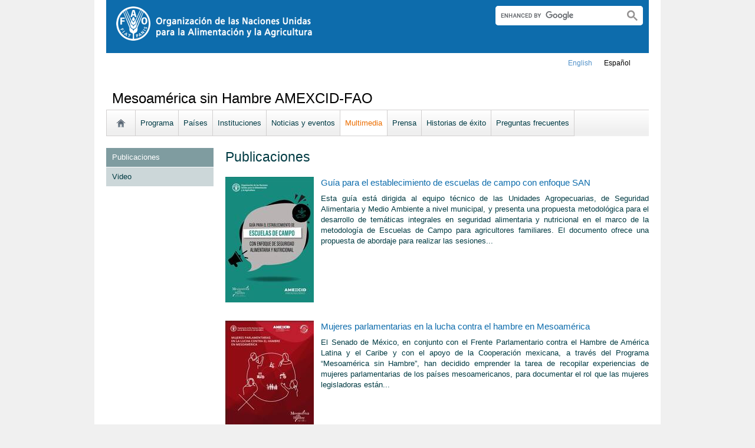

--- FILE ---
content_type: text/html; charset=utf-8
request_url: https://www.fao.org/in-action/mesoamerica-sin-hambre/recursos/publicaciones/es/?page=3&ipp=5&tx_dynalist_pi1%5Bpar%5D=YToxOntzOjE6IkwiO3M6MToiMiI7fQ%3D%3D
body_size: 7424
content:
<!DOCTYPE html>
<html lang="es" xmlns="http://www.w3.org/1999/xhtml">
<head>

<meta charset="utf-8">
<!-- 
	FAO: Food and Agriculture Organization of the United Nations, for a world without hunger

	This website is powered by TYPO3 - inspiring people to share!
	TYPO3 is a free open source Content Management Framework initially created by Kasper Skaarhoj and licensed under GNU/GPL.
	TYPO3 is copyright 1998-2015 of Kasper Skaarhoj. Extensions are copyright of their respective owners.
	Information and contribution at http://typo3.org/
-->

<base href="https://www.fao.org/">
<link rel="shortcut icon" href="https://www.fao.org/fileadmin/templates/faoweb/images/icons/favicon.ico" type="image/x-icon; charset=binary">
<link rel="icon" href="https://www.fao.org/fileadmin/templates/faoweb/images/icons/favicon.ico" type="image/x-icon; charset=binary">

<meta name="generator" content="TYPO3 CMS">

<link rel="stylesheet" type="text/css" href="/typo3temp/stylesheet_5d370599a3.css?1460386828" media="all">
<link rel="stylesheet" type="text/css" href="/fileadmin/templates/faoweb/fao_style.css?1670513129" media="all">
<link rel="stylesheet" type="text/css" href="/fileadmin/templates/faoweb/main.css?1481726836" media="all">
<link rel="stylesheet" type="text/css" href="/fileadmin/templates/faoweb/normalize.css?1361375585" media="all">
<link rel="stylesheet" type="text/css" href="/fileadmin/scripts/jquery/plugin/swiper/idangerous.swiper.css?1401195333" media="all">
<link rel="stylesheet" type="text/css" href="/fileadmin/templates/faohome/fao2019/src/css/search.css?1629968534" media="all">
<link rel="stylesheet" type="text/css" href="/fileadmin/templates/faoweb/header_menu_subsite_style.css?1617027391" media="all">
<link rel="stylesheet" type="text/css" href="/fileadmin/templates/faoweb/subsite_menu.css?1528283229" media="all">
<link rel="stylesheet" type="text/css" href="/fileadmin/templates/climate_change/cc_style.css?1592902759" media="all">
<link rel="stylesheet" type="text/css" href="/fileadmin/templates/mesoamerica/map.css?1455284557" media="all">



<script src="/fileadmin/templates/faoweb/scripts/main.js?1361376086" type="text/javascript"></script>
<script src="/fileadmin/templates/faoweb/scripts/plugins.js?1361376094" type="text/javascript"></script>
<script src="/fileadmin/scripts/jquery/jquery-1.8.3.min.js?1357917426" type="text/javascript"></script>
<script src="/fileadmin/templates/faoweb/scripts/vendor/modernizr-2.6.2.min.js?1361376133" type="text/javascript"></script>
<script src="/typo3conf/ext/rgaccordion/res/rgaccordion_jquery.js?1410873933" type="text/javascript"></script>
<script src="/fileadmin/templates/faoweb/scripts/jquery.selectbox-0.2.min.js?1509548687" type="text/javascript"></script>
<script src="/fileadmin/templates/faoweb/scripts/comm_func.js?1587029449" type="text/javascript"></script>
<script src="/fileadmin/scripts/jquery/plugin/iosslider/jquery.iosslider.min.js?1363599115" type="text/javascript"></script>
<script src="/fileadmin/scripts/jquery/plugin/swiper/idangerous.swiper.js?1401195293" type="text/javascript"></script>


<title>Publicaciones&nbsp;&#124;&nbsp;Mesoamérica sin Hambre AMEXCID-FAO&nbsp;&#124;&nbsp;Organización de las Naciones Unidas para la Alimentación y la Agricultura</title><link rel="canonical" href="https://www.fao.org/in-action/mesoamerica-sin-hambre/recursos/publicaciones/es/?page=3&ipp=5&tx_dynalist_pi1%5Bpar%5D=YToxOntzOjE6IkwiO3M6MToiMiI7fQ%3D%3D" /><link rel="alternate" hreflang="en" href="https://www.fao.org/in-action/mesoamerica-sin-hambre/recursos/publicaciones/en/?page=3&ipp=5&tx_dynalist_pi1%5Bpar%5D=YToxOntzOjE6IkwiO3M6MToiMiI7fQ%3D%3D" /><link rel="alternate" hreflang="es" href="https://www.fao.org/in-action/mesoamerica-sin-hambre/recursos/publicaciones/es/?page=3&ipp=5&tx_dynalist_pi1%5Bpar%5D=YToxOntzOjE6IkwiO3M6MToiMiI7fQ%3D%3D" /><link rel="alternate" hreflang="es" href="https://www.fao.org/in-action/mesoamerica-sin-hambre/recursos/publicaciones/es/?page=3&ipp=5&tx_dynalist_pi1%5Bpar%5D=YToxOntzOjE6IkwiO3M6MToiMiI7fQ%3D%3D" /><!--[if lte IE 8]>
  <link rel="stylesheet" type="text/css" href="/fileadmin/templates/faoweb/fao_ie7_style.css" />
<![endif]--><script>if(navigator.platform == 'MacIntel' || navigator.platform == 'MacPPC'){$('head').append('<link rel="stylesheet" type="text/css" href="/fileadmin/templates/faoweb/fao_mac_style.css" />');}</script><link rel="image_src" href="https://www.fao.org/fileadmin/templates/faoweb/images/homescreen.gif" /><meta name="internet:breadcrumb" content="En acción,projects,Mesoamérica sin Hambre AMEXCID-FAO,Multimedia"><meta name="language" content="es">
<!-- Google Tag Manager -->
<script type="text/javascript">
window.dataLayer = window.dataLayer || [];
window.dataLayer.push({
 'event': 'pageType',
 'cmsType': 'TYPO3'
 });

(function(w,d,s,l,i){w[l]=w[l]||[];w[l].push({'gtm.start':
new Date().getTime(),event:'gtm.js'});var f=d.getElementsByTagName(s)[0],
j=d.createElement(s),dl=l!='dataLayer'?'&l='+l:'';j.async=true;j.src=
'https://www.googletagmanager.com/gtm.js?id='+i+dl;f.parentNode.insertBefore(j,f);
})(window,document,'script','dataLayer','GTM-NHPTQQS');</script>
<!-- End Google Tag Manager -->
<meta name="google-site-verification" content="zB-tLVNkC_1LLXke_Ma8oeDFDOfsJVIJ2SDsyAdOZq8" />


</head>
<body>


<!-- Google Tag Manager (noscript) -->
<noscript><iframe src="https://www.googletagmanager.com/ns.html?id=GTM-NHPTQQS"
height="0" width="0" style="display:none;visibility:hidden"></iframe></noscript>
<!-- End Google Tag Manager (noscript) -->

<!-- ###ADMIN-BAR### start --> <!-- ###ADMIN-BAR### end -->
<!-- ###APPLICATION-HEADER### start --> <!-- ###APPLICATION-HEADER### end -->
<div class="wrapper">
  <header class="header">
    <div class="fao-header-logo">
    <h1 id="logo-ltr" class="logo">FAO.org<a class="internal-link" title="FAO homepage" href="https://www.fao.org/home/es/"><img width="334" height="60" alt="" src="/fileadmin/templates/faoweb/images/FAO-logo-es-w.png"></a></h1>
    </div>

    <div class="fao-header-right">
    <div id="langs"><div class="tx-srlanguagemenu-pi1"><div class="NO"><a href="/in-action/mesoamerica-sin-hambre/recursos/publicaciones/en/?page=3&amp;ipp=5&amp;tx_dynalist_pi1%5Bpar%5D=YToxOntzOjE6IkwiO3M6MToiMiI7fQ%3D%3D"  >english</a></div><div class="CUR"><a href="/in-action/mesoamerica-sin-hambre/recursos/publicaciones/es/?page=3&amp;ipp=5&amp;tx_dynalist_pi1%5Bpar%5D=YToxOntzOjE6IkwiO3M6MToiMiI7fQ%3D%3D"  >Español</a></div></div></div>
       
       <div class="fao-header-search pull-right" id="search-subsite"><a id="c725653"></a><div id="c725651" class="csc-default" ><html class="gr__jqueryui_com"><head></head>
  <body data-gr-c-s-loaded="true">
      <script async src="https://cse.google.com/cse.js?cx=018170620143701104933:qq82jsfba7w"></script>
      <div class="search-container search-results-container"><div class="gcse-searchbox-only" data-resultsUrl="http://www.fao.org/common-pages/search/es/"></div></div>
  </body>
</html></div></div>
    </div>
    </header>
      
    
      <div id="nav-container">  
      <nav class="fao-subsite navbar-expand-lg">
         <!-- hidden as agreed with OCC Nov29 2019-->
        
           
      </nav>
    </div>

    
    <!-- ###BREADCRUMBS### start --> <!-- ###BREADCRUMBS### end -->
    <section id="top-banner"><div id="first-level-banner">Mesoamérica sin Hambre AMEXCID-FAO</div><nav id="subsiteMenu"><ul class="top-submenu"><li class="sub-home-link"><a href="/in-action/mesoamerica-sin-hambre/es/" ><img src="https://www.fao.org/fileadmin/templates/faoweb/images/icons/home.png"></a></li><li><a href="/in-action/mesoamerica-sin-hambre/elprograma/es/"  >Programa</a></li><li><a href="/in-action/mesoamerica-sin-hambre/proyectos/mesoamerica/es/"  >Países</a></li><li><a href="/in-action/mesoamerica-sin-hambre/aliados/es/"  >Instituciones</a></li><li><a href="/in-action/mesoamerica-sin-hambre/noticias-eventos/es/"  >Noticias y eventos</a></li><li class="top-active"><a href="/in-action/mesoamerica-sin-hambre/recursos/publicaciones/es/"  >Multimedia</a></li><li><a href="/in-action/mesoamerica-sin-hambre/prensa/es/"  >Prensa</a></li><li><a href="/in-action/mesoamerica-sin-hambre/historias-de-exito/es/"  >Historias de éxito</a></li><li><a href="/in-action/mesoamerica-sin-hambre/preguntas-frecuentes/es/"  >Preguntas frecuentes</a></li></ul></nav></section>
  

    <section id="content">
      <div id="leftcolumn"><nav id="leftmenu"><ul><li class="left-current"><a href="/in-action/mesoamerica-sin-hambre/recursos/publicaciones/es/" onfocus="blurLink(this);"  >Publicaciones</a></li><li><a href="/in-action/mesoamerica-sin-hambre/recursos/video/es/" onfocus="blurLink(this);"  >Video</a></li></ul></nav></div>
      <div id="maincontent" class="main-internal"><a id="c680233"></a><div id="c680232" class="csc-default" ><div class="csc-header csc-header-n1"><h1 class="csc-firstHeader">Publicaciones</h1></div></div><div id="c413192" class="csc-default" ><div class="tx-dynalist-pi1">
		<div class = 'news-list'>
<style>
div.news-list div.list-image {
overflow:visible;
max-height:none;
}


</style><div class='tx-dynalist-pi1-recordlist tx-dynalist-pi1-recordlist-1'>
<div class="list-block">
<div class="list-image"><a  href=''  title='image thumbnail'><img width="150" src="/typo3temp/pics/958c54d2ce.jpg"></a></div>
<div class="list-title"><a  href='/in-action/mesoamerica-sin-hambre/recursos/detail/es/c/1600330/'  title=''>Guía para el establecimiento de escuelas de campo con enfoque SAN</a></div>
<div style='text-align:justify;' class="list-subtitle"><p>Esta guía está dirigida al equipo técnico de las Unidades Agropecuarias, de Seguridad Alimentaria y Medio Ambiente a nivel municipal, y presenta una propuesta metodológica para el desarrollo de temáticas integrales en seguridad alimentaria y nutricional en el marco de la metodología de Escuelas de Campo para agricultores familiares. El documento ofrece una propuesta de abordaje para realizar las sesiones...</div>
<div class="lng-buttons">  </div>
 </div>
<div style="clear:both;"></div>
</div>
<div class='tx-dynalist-pi1-recordlist tx-dynalist-pi1-recordlist-0'>
<div class="list-block">
<div class="list-image"><a  href=''  title='image thumbnail'><img width="150" src="/typo3temp/pics/4264fe96ef.jpg"></a></div>
<div class="list-title"><a  href='/in-action/mesoamerica-sin-hambre/recursos/detail/es/c/1455181/'  title=''>Mujeres parlamentarias en la lucha contra el hambre en Mesoamérica</a></div>
<div style='text-align:justify;' class="list-subtitle"><p style="text-align: justify;">El Senado de México, en conjunto con el Frente Parlamentario contra el Hambre de América Latina y el Caribe y con el apoyo de la Cooperación mexicana, a través del Programa “Mesoamérica sin Hambre”, han decidido emprender la tarea de recopilar experiencias de mujeres parlamentarias de los países mesoamericanos, para documentar el rol que las mujeres legisladoras están...</div>
<div class="lng-buttons">  </div>
 </div>
<div style="clear:both;"></div>
</div>
<div class='tx-dynalist-pi1-recordlist tx-dynalist-pi1-recordlist-1'>
<div class="list-block">
<div class="list-image"><a  href=''  title='image thumbnail'><img width="150" src="/typo3temp/pics/393b91ab99.jpg"></a></div>
<div class="list-title"><a  href='/in-action/mesoamerica-sin-hambre/recursos/detail/es/c/1455182/'  title=''>Conceptualización, caracterización y registro de la agricultura familiar: la experiencia de Panamá</a></div>
<div style='text-align:justify;' class="list-subtitle"><p style="text-align: justify;">La Organización de las Naciones Unidas para la Alimentación y la Agricultura (FAO) apoya técnica y financieramente a los países centroamericanos, en alianza con la Cooperación Brasileña – Ministerio de Desarrollo Agrario/ABC y la Agencia Mexicana de Cooperación (AMEXCID) a través del Programa Mesoamérica sin Hambre, en sus definiciones y reconocimiento de la Agricultura Familiar, y en el...</div>
<div class="lng-buttons">  </div>
 </div>
<div style="clear:both;"></div>
</div>
<div class='tx-dynalist-pi1-recordlist tx-dynalist-pi1-recordlist-0'>
<div class="list-block">
<div class="list-image"><a  href=''  title='image thumbnail'><img width="150" src="/typo3temp/pics/3bc60c6026.jpg"></a></div>
<div class="list-title"><a  href='/in-action/mesoamerica-sin-hambre/recursos/detail/es/c/1455183/'  title=''>Protagonistas</a></div>
<div style='text-align:justify;' class="list-subtitle"><p style="text-align: justify;">La publicación presenta los testimonios y experiencias de mujeres y hombres que desde los territorios contribuyen a la lucha contra el hambre y la pobreza rural. Agricultores, líderes comunitarios, directores de escuela, entre otros actores de los nueve países de intervención de "Mesoamérica sin Hambre AMEXCID-FAO", comparten su historia y dan cuenta de los esfuerzos locales y nacionales...</div>
<div class="lng-buttons">  </div>
 </div>
<div style="clear:both;"></div>
</div>
<div class='tx-dynalist-pi1-recordlist tx-dynalist-pi1-recordlist-1'>
<div class="list-block">
<div class="list-image"><a  href=''  title='image thumbnail'><img width="150" src="/typo3temp/pics/3df69480d7.jpg"></a></div>
<div class="list-title"><a  href='/in-action/mesoamerica-sin-hambre/recursos/detail/es/c/1600336/'  title=''>Guía para el establecimiento de una parcela integral con enfoque SAN</a></div>
<div style='text-align:justify;' class="list-subtitle"><p>Una parcela integral es un sistema de producción en el cual se establecen diversas especies de hortalizas, frutales, plantas medicinales, granos básicos y animales, integradas e interrelacionadas para el aprovechamiento del espacio y los recursos disponibles. Esta guía ofrece una propuesta metodológica para el establecimiento y desarrollo de parcelas integrales para la producción de alimentos con enfoque agroecológico y para...</div>
<div class="lng-buttons">  </div>
 </div>
<div style="clear:both;"></div>
</div>
</div><div class='tx-dynalist-pi1-pagination'><a class="paginate" href="/in-action/mesoamerica-sin-hambre/recursos/publicaciones/es/?page=1&ipp=5&no_cache=1&tx_dynalist_pi1[par]=YToxOntzOjE6IkwiO3M6MToiMiI7fQ==">1</a> <a class="paginate" href="/in-action/mesoamerica-sin-hambre/recursos/publicaciones/es/?page=2&ipp=5&no_cache=1&tx_dynalist_pi1[par]=YToxOntzOjE6IkwiO3M6MToiMiI7fQ==">2</a> <a class="current" href="/in-action/mesoamerica-sin-hambre/recursos/publicaciones/es/?page=3&ipp=5&no_cache=1">3</a> <a class="paginate" href="/in-action/mesoamerica-sin-hambre/recursos/publicaciones/es/?page=4&ipp=5&no_cache=1&tx_dynalist_pi1[par]=YToxOntzOjE6IkwiO3M6MToiMiI7fQ==">4</a> <a class="paginate" href="/in-action/mesoamerica-sin-hambre/recursos/publicaciones/es/?page=5&ipp=5&no_cache=1&tx_dynalist_pi1[par]=YToxOntzOjE6IkwiO3M6MToiMiI7fQ==">5</a> <a class="paginate" href="/in-action/mesoamerica-sin-hambre/recursos/publicaciones/es/?page=6&ipp=5&no_cache=1&tx_dynalist_pi1[par]=YToxOntzOjE6IkwiO3M6MToiMiI7fQ==">6</a> <a class="paginate" href="/in-action/mesoamerica-sin-hambre/recursos/publicaciones/es/?page=7&ipp=5&no_cache=1&tx_dynalist_pi1[par]=YToxOntzOjE6IkwiO3M6MToiMiI7fQ==">7</a> <a class="paginate" href="/in-action/mesoamerica-sin-hambre/recursos/publicaciones/es/?page=8&ipp=5&no_cache=1&tx_dynalist_pi1[par]=YToxOntzOjE6IkwiO3M6MToiMiI7fQ==">8</a> <a class="paginate" href="/in-action/mesoamerica-sin-hambre/recursos/publicaciones/es/?page=9&ipp=5&no_cache=1&tx_dynalist_pi1[par]=YToxOntzOjE6IkwiO3M6MToiMiI7fQ==">9</a> </div>
	</div>
	</div></div>
      
      <div class="clear"></div>
    </section>
  <!-- ###CONTENT-BORDER### start --> <!-- ###CONTENT-BORDER### end -->  
  
  
  <footer>
        <div id="system-links"><a id="c207271"></a><div id="c175119" class="csc-default" ><ul> <li> <a href="https://www.fao.org/contact-us/es/" target="_top" >Contacto</a></li> <li><a href="https://www.fao.org/contact-us/terms/es/" target="_top" >Términos y condiciones</a></li><li><a href="https://www.fao.org/contact-us/data-protection-and-privacy/es/" target="_top" >Protección de datos y privacidad</a></li> <li>Alerta de estafa</li> <li><a href="https://www.fao.org/audit-and-investigations/reporting-misconduct/es" title="Opens external link in new window" target="_blank" class="external-link-new-window" >Reportar mala conducta</a></li> <li><a href="https://www.fao.org/transparency/en" target="_blank" >Transparencia y rendición de cuentas</a></li> </ul><ul> <li><a href="https://www.fao.org/employment/es" title="Opens external link in new window" target="_top" class="external-link-new-window" >Empleo</a> </li> <li>Adquisiciones</li> <li><a href="/unfao/govbodies/gsbhome/es/" target="_top" >Órganos rectores</a></li> <li><a href="https://www.fao.org/about/who-we-are/departments/office-of-the-inspector-general/es/" target="_top" class="external-link-new-window">Oficina del Inspector General</a></li> <li><a href="https://www.fao.org/evaluation/es" title="Opens external link in new window" target="_top" class="external-link-new-window" >Evaluación</a></li> <li><a href="https://www.fao.org/legal/home/legal-office/es/" target="_top" class="external-link-new-window">Oficina Jurídica</a></li><li><a href="https://www.fao.org/ethics/en/" target="_top" class="external-link-new-window">Oficina de Ética</a></li> </ul></div><a id="c207289"></a><div id="c197794" class="csc-default" ><ul><li><a href="https://www.fao.org/about/org-chart/es/" title="Opens external link in new window" target="_top" class="external-link-new-window">Departamentos y oficinas de la FAO</a></li></ul><ul><li><a href="https://www.fao.org/africa/en/" target="_top">Oficina Regional para África</a></li><li><a href="https://www.fao.org/asiapacific/en/" target="_top">Oficina Regional para Asia y el Pacífico</a></li><li><a href="https://www.fao.org/europe/en/" target="_top">Oficina Regional para Europa y Asia Central</a></li><li>Oficina Regional para América Latina y el Caribe</li><li><a href="https://www.fao.org/neareast/en/" target="_top">Oficina Regional para el Cercano Oriente y África del Norte</a></li><li><a href="/index.php?id=39133&amp;L=2#c207628" >Oficinas subregionales</a></li></ul></div></div>
        <div id="social-networks"><div id="c769194" class="csc-default" ><style>
 #wechat-modal {
    position: fixed;
    left: 0;
    top: 0;
    z-index: 111111111;
    width: 100%;
    height: 100%;
    background-color: rgba(0,0,0,0.3);
 }

 #wechat-modal .wechat-content{
   margin:100px auto;
   width:20%;
 }

 #wechat-modal .wechat-button {
    background-color: #ffffff;
    color: 000000;
    padding: 10px 15px 0;
    text-align: right;
    font-size: large;
    font-family: sans-serif;
    font-weight: 900;
 }

 #wechat-modal .wechat-button .close{
   cursor: pointer;
 }

 #wechat-modal .wechat-image img{
   width:100%;
 }

 .hide{
   display:none;
 }

</style>
<script>
$( document ).ready(function() {
  $("#wechat-modal").appendTo("body");

  $("#c197797").find("#social-wechat").on("click", function(){
    $("#wechat-modal").fadeIn();
  });

  $("#wechat-modal").find(".close").on("click", function(){
    $("#wechat-modal").fadeOut();
  });

  $("#wechat-modal").on("click", function(){
    $("#wechat-modal").fadeOut();
  });
 
});
</script>

<div id="wechat-modal" class="hide">
    <div class="wechat-content">
        <div class="wechat-group">
            <div class="wechat-button"><span class="close">X</span></div> 
            <div class="wechat-image"><img src="/fileadmin/templates/faohome/fao2019/src/images/Wechat_QR.jpg" alt=""></div>
       </div>
     </div>
</div>
</div><a id="c207335"></a><div id="c197797" class="csc-default" ><div class="csc-header csc-header-n2"><h4>Síguenos en</h4></div><p class="bodytext"> <a href="https://www.facebook.com/pages/Food-and-Agriculture-Organization-of-the-United-Nations-FAO/46370758585?ref=mf" target="_blank" class="external-link-new-window" ><img height="32" width="32" src="/uploads/RTEmagicC_facebook_26.png.png" alt="facebook" title="facebook" /></a>&nbsp; &nbsp; <a href="https://instagram.com/fao/" target="_blank" class="external-link-new-window" ><img height="32" width="32" alt="Instagram" title="Instagram" src="/uploads/RTEmagicC_456950478f.png.png" /></a>&nbsp; &nbsp; <a href="https://www.linkedin.com/company/fao" target="_blank" class="external-link-new-window" ><img height="32" width="32" src="/uploads/RTEmagicC_linkedin_07.png.png" alt="LinkedIn" title="LinkedIn" /></a>&nbsp; &nbsp; <a href="https://soundcloud.com/unfao" target="_blank" class="external-link-new-window" ><img height="32" width="32" alt="SoundCloud" title="SoundCloud" src="/uploads/RTEmagicC_2e22811972.png.png" /></a>&nbsp; &nbsp; <a href="https://www.tiktok.com/@fao" target="_blank" class="external-link-new-window" > <img height="32" width="33" src="/uploads/RTEmagicC_734829c937.png.png" alt="" /></a>&nbsp; &nbsp;&nbsp;<a alt="TouTiao" href="https://www.toutiao.com/c/user/token/MS4wLjABAAAAddfBLLYL2GZzXAetR_paFVV1-M4fdAWpUxiROxuOpl7pDGuXLCGfYg_VOogU135J/?wid=1621947153152" target="_blank" title="TouTiao"><img height="32" width="32" src="/fileadmin/templates/faoweb/images/icons/toutiao.png" alt="" /></a>&nbsp; &nbsp;&nbsp;<a alt="WeChat" title="WeChat" data-toggle="modal" data-target="#wechat-modal" id="social-wechat"><img height="32" width="32" src="/uploads/RTEmagicC_84191c1e69.png.png" alt="" /></a>&nbsp; &nbsp;&nbsp;<a href="https://www.weibo.com/unfao" target="_blank" class="external-link-new-window" ><img height="32" width="32" src="/fileadmin/templates/faoweb/images/icons/weibo.png" alt="Weibo" title="Weibo" /></a>&nbsp; &nbsp; <a href="https://bit.ly/3NdxmJU" target="_blank" class="external-link-new-window" ><img src="/uploads/RTEmagicC_fcf6849fbf.png.png" width="31" height="31" alt="" /></a>&nbsp; &nbsp; <a href="https://x.com/FAOenEspanol" target="_blank" class="external-link-new-window" ><img src="/uploads/RTEmagicC_twitter-x.png.png" width="31" height="31" alt="" /></a>&nbsp; &nbsp; <a href="https://www.youtube.com/user/FAOoftheUN" target="_blank" class="external-link-new-window"><img height="32" width="32" src="/uploads/RTEmagicC_youtube_51.png.png" alt="YouTube" title="YouTube" /></a></p></div></div><div class="clear"></div>
        <div id="copyright"><div class="en">© FAO,&nbsp;2026</div></div><div class="clear"></div>
      
  </footer>
</div>
<div id="c245966" class="csc-default" ><!-- Google Analytics -->
<script>
(function(i,s,o,g,r,a,m){i['GoogleAnalyticsObject']=r;i[r]=i[r]||function(){
(i[r].q=i[r].q||[]).push(arguments)},i[r].l=1*new Date();a=s.createElement(o),
m=s.getElementsByTagName(o)[0];a.async=1;a.src=g;m.parentNode.insertBefore(a,m)
})(window,document,'script','//www.google-analytics.com/analytics.js','_gaTracker');

  _gaTracker('create', 'UA-5482767-1', 'fao.org');
  _gaTracker('send', 'pageview');

<!-- Removed Commented lines here -->

  _gaTracker('create', 'UA-16957552-1', {'name':'allSites'});
  _gaTracker('allSites.send', 'pageview');

</script>
<!-- End Google Analytics -->

<!-- Commented because send double counting to rollup now that we are using the new GTM
  _gaTracker('create', 'UA-16796074-1', {'name':'allTracker'});
  _gaTracker('allTracker.send', 'pageview');
-->  <!-- End commented -->


<!-- Google Events Trackers -->
  <script>
    $(document).ready(function() {
      $('.carousel-caption').on('click', function() { 
        var title='Main Slider - '+$(this).find('h3').text();
        var href=$(this).find('a').attr('href');
       // console.log(href);
        _gaTracker('send', 'event', {
          eventCategory: title,
          eventAction: 'click',
          eventLabel: href,
          transport: 'beacon'
        });
      }); 
     
    
      $('a').not('[href$=".pdf"]').on('click', function() { 
        _gaTracker('send', 'event', this.href, 'click', $(this).text());  
        _gaTracker('allTracker.send', 'event', this.href, 'click', $(this).text()); 
        _gaTracker('allSites.send', 'event', this.href, 'click', $(this).text());         
      });    
      $('a[href$=".pdf"]').on('click', function() { 
        _gaTracker('send', 'event', this.href, 'pdf', $(this).text());  
        _gaTracker('allTracker.send', 'event', this.href, 'pdf', $(this).text()); 
        _gaTracker('allSites.send', 'event', this.href, 'pdf', $(this).text());         
      }); 
      $('.social-column').find('a').each(function(){
        $(this).on('click', function() { 
          _gaTracker('send', 'event', this.href, 'click-social', 'social-footer');  
          _gaTracker('allTracker.send', 'event', this.href, 'click-social', 'social-footer'); 
          _gaTracker('allSites.send', 'event', this.href, 'click-social', 'social-footer');   
        });  
      });  
    
      //*****************************************************************
      //     This script is used and customized to measure the page scroll / interaction with Google Universal Analytics.
      //*****************************************************************
      /** Predefined variables **/
      EventNONInteraction = false; // This variable determines the event will be a noninertact event or not
      Frequency = 10; // This variable determines the Frequency the event will be fired, MAKE SURE THE NUMBER ENTERED CAN BE DIVIDED BY 100 (10 means each 10 precent the event will fire)
      
      GA_EventCategory = 'Page Interaction'; // Google Analytics event category
      GA_EventAction = 'Scroll Down'; // Google Analytics event action.
      
      /************ DON'T EDIT BELOW THIS PART ************/
      _frequency = Frequency;
      _repentance = 100 / Frequency;
      var _scrollMatrix = new Array();
      for (ix = 0; ix < _repentance; ix++) {
        _scrollMatrix[ix] = [_frequency, 'false'];
        _frequency = Frequency + _frequency;
      }
      $(document).scroll(function (e) {
        for (iz = 0; iz < _scrollMatrix.length; iz++) {
          if (($(window).scrollTop() + $(window).height() >= $(document).height() * _scrollMatrix[iz][0] / 100) && (_scrollMatrix[iz][1] == 'false')) {
            _scrollMatrix[iz][1] = 'true';
            _gaTracker('send', 'event', GA_EventCategory, GA_EventAction, _scrollMatrix[iz][0] + '%', {'nonInteraction': 1});
          }
        }
      });

    });
  </script>
 <!-- Google Events Trackers -->

</div>



<script>
$(document).ready(function() {
   $('#social-networks').find('a').each(function(){
    $(this).on('click', function() { 
    _gaTracker('send', 'event', this.href, 'click-social', 'social-footer');  
    _gaTracker('allTracker.send', 'event', this.href, 'click-social', 'social-footer'); 
    _gaTracker('allSites.send', 'event', this.href, 'click-social', 'social-footer');   
   });  
  });
});
</script><script type="text/javascript" src="/fileadmin/scripts/jquery/jquery-custom-ui/jquery-ui-1.11.2.custom/jquery-ui.min.js"></script>
<script type="text/javascript" src="https://maps.googleapis.com/maps/api/js?v=3"></script>
<script type="text/javascript" src="/fileadmin/scripts/jquery/jquery.blockUI.js"></script>
<script type="text/javascript" src="/fileadmin/templates/mesoamerica/js/map.js"></script>

</body>
</html>

--- FILE ---
content_type: text/css
request_url: https://www.fao.org/fileadmin/templates/climate_change/cc_style.css?1592902759
body_size: 225
content:
#test2{
  border-top: 1px solid #d2d0d0;
}

#test3{
  border-top: 1px solid #d2d0d0;
}

#subsiteMenu{
  border-top: 1px solid #d2d0d0;
}

section#top-banner .swiper-container {
  width:920px;
  height:400px;
}

section#top-banner .swiper-slide .info-title {
  background-color:#fff;
}

section#top-banner .swiper-slide .info-title h1 {
  margin-bottom:5px !important;
}

section#top-banner .swiper-slide div.info {
  bottom:10px;
}

section#top-banner .pagination {
  right:10px;
  left:auto;
}

section#top-banner .info-body {
  padding:0;
  background-color:transparent;
  font-size: 1.25em;
  padding-bottom: 10px;
}

section#top-banner #c541402 .lof-description_black{
  background:none !important;
}

section#top-banner #c541402 .lof-description{
  display:none !important;
}


a.jcarousel-control-prev {
    background: rgba(0, 0, 0, 0) url(images/left-arrow.png) no-repeat scroll left top;
    display: block;
    height: 30px;
    left: -5px;
    position: absolute;
    top: 43px;
    width: 31px;
}


a.jcarousel-control-next {
    background: rgba(0, 0, 0, 0) url(images/right-arrow.png) no-repeat scroll left top;
    display: block;
    height: 30px;
    position: absolute;
    right: -5px;
    top: 43px;
    width: 31px;
}

a.jcarousel-control-prev:hover {
   width:31px;
    height:30px;
    background: rgba(0, 0, 0, 0) url(images/left-arrow.png) no-repeat scroll left top;
    display:block;
}

a.jcarousel-control-next:hover {
    width:31px;
    height:30px;
    background: rgba(0, 0, 0, 0) url(images/right-arrow.png) no-repeat scroll left top;
    display:block;
}


#c473191 img {
  margin-top: 23px;
}

/**/
.select2-input {
    border: 0px !important;
}


--- FILE ---
content_type: text/css
request_url: https://www.fao.org/fileadmin/templates/mesoamerica/map.css?1455284557
body_size: 135
content:
div.container  {width: 100%;}

.gm-style .gm-style-iw br {
  display:none;
  }

 #map_canvas {
  height: 100%;
  margin: 0px;
  padding: 0px
  position: relative;
}
#info-box {
  display:none;
  position: absolute;
  background: white;
  border: 1px solid #ccc;
  font-size:11px;
  font-family:arial;
  padding:2px 4px;
}

/*#info-window {
  display:none;
  position: absolute;
  background: white;
  border: 2px solid #ccc;
  border-top: 0px;
  width: 405px !important;
  padding:10px; 
  line-height:1.6em; 
  border-radius: 0px 0px 10px 10px;
}
#info-window ul {padding-left: 10px; margin: 0.2em 0px;}
#info-window ul li {list-style-type:none !important;} 

#info-window .info-country-name {margin-bottom: 5px; font-size: 1.7em;}
#info-window .label-text {padding-left: 10px;}
#info-window .label-title {font-weight:bold;}
#info-window .info-text-grey {padding-top: 10px; line-height: 0.6em !important;}
#info-window .label-title-grey {padding-left: 10px; padding-top: 5px; color: gray; font-size: 0.8em !important;}
#info-window .label-title-grey-text{padding-left: 10px; color: gray; font-size: 0.8em !important; line-height: 1.2em !important;}  */


--- FILE ---
content_type: application/javascript
request_url: https://www.fao.org/fileadmin/templates/mesoamerica/js/map.js
body_size: 3456
content:
var map;
var dataMap=[];
var action='';
var event='';
var mouseX, mouseY, relMouseX, relMouseY;
var relMouseX = 0;
var relMouseY = 0;
var offset = 0;
var seeCountries 
var newDataMap =[]; 
var newLayer = new google.maps.Data();
var cname = "";
var lang = $('html').attr('lang');

var centralAmerica={'Belice':'BLZ','Colombia':'COL','Costa Rica':'CRI','El Salvador':'SLV','Guatemala':'GTM','Honduras':'HND','Nicaragua':'NIC','Panamá':'PAN','República Dominicana':'DOM'};

var url="/in-action/mesoamerica-sin-hambre/proyectos/projects-datamap/"+lang+"/?tx_dynalist_pi1[json_mode]=409585";
var showInInfoWindow;

var imageUrl = 'http://chart.apis.google.com/chart?cht=mm&chs=24x32&ext=.png&chco=chco=FFFFFF,DD870F,353232';

var colorNoData = '#ccccc'; 

var rangeColMDG = {'360197':'#ED2424',  '360198':'#a87000', '360199':'#FCDA29'};//,grey:'#97ADB3',white:'#E7E7E8'};
var rangeValMDG = {green:'green', yellow:'green', red:'red', grey:'grey',white:'white'};

var styles = [ { "featureType": "landscape.natural", "elementType": "geometry", "stylers": [ { "visibility": "off" }, { "color": "#e3e3e5" } ] },{ "elementType": "geometry", "stylers": [ { "visibility": "on" } ] },{ "elementType": "geometry.stroke", "stylers": [ { "visibility": "off" } ] },{ "elementType": "labels", "stylers": [ { "visibility": "off" ,"opacity": "1"} ] },  { "featureType": "water", "stylers": [ { "visibility": "on" }, { "color": "#c4dbf0" } ] } ];   



  
//*DOCUMENT READY ***********************************************

$(document).ready(function(){

  offset = $("#map_canvas").offset();
  initialize();

  // Save with and height for full screen mode
  var googleMapWidth = $("#container").css('width');
  var googleMapHeight = $("#container").css('height');

  $( "#info-window" ).dialog({"autoOpen": false,"close": function( event, ui ){
    rebuildMap('');      
  }} ); 

  //MOUSEMOVE ******************************************
  $(document).mousemove(function (e) {
      mouseX = e.pageX;
      mouseY = e.pageY;
      relMouseX = mouseX - offset.left;
      relMouseY = mouseY - offset.top;
  });  
   
}); 


function buildInfoWindow(data,indicator,area,time,cat_type,iso3){
    if(lang=='en'){          
        showInInfoWindow ="<div id='"+iso3+"'>";
        showInInfoWindow +="<div class='label-text cb-date'><span class='value'> "+data[0].tx_mblnewsevent_where +"</span></div>";
        showInInfoWindow +="<div class='info-country-name'>"+data[0].country_iso3+"</div>";
        $.each( data, function( i, item ) { 
         
         showInInfoWindow +="<div class='label-text'><span class='value'> "+item.title +" </span></div>";
         showInInfoWindow +="<div class='label-text'><span class='value'> "+item.short +" </span></div>"
        });  
        showInInfoWindow +="<div class='label-text cb-link'><span class='value'>View ";                     
        showInInfoWindow +=data[0].country_iso3 ;                     
        showInInfoWindow +=" on Countrybrief</span></div></div>";      
        return  showInInfoWindow;          
    }else if(lang=='fr'){        
    }else if(lang=='es'){          
    }else if(lang=='zh'){         
    }else if(lang=='ar'){         
    }else if(lang=='ru'){         
    }
    
}


// COLORINITIAL **************************************************
//function colorInitialMap(action,area,timeline,other) {
function colorInitialMap() {
  setTimeout(function(){
    rebuildMap('');}, 2000);
}
  
// CALLBACK FOR DATA.FAO.ORG **************************************************
// Loop through the results array and place a marker for each
// set of coordinates.
window.getJSONFeatureCallback = function (results) {
    map.data.addGeoJson(results,{idPropertyName:"borders"});
    dataMap =results;
    initEvents();  
    //colorInitialMap(action,area,timeline,other);
    colorInitialMap();  
    //buildInitMarkers();  
}
// INITIALIZE ****************************************************************
function initialize() {

  map = new google.maps.Map(document.getElementById('map_canvas'), {
      zoom: 4,
      minZoom: 4,
      maxZoom: 7,
      center: new google.maps.LatLng(8.53798, -80.78213),
      mapTypeId: google.maps.MapTypeId.ROADMAP,
      streetViewControl: false,
      disableDefaultUI: true,
      zoomControl:false,
      zoomControlOptions: {
        style:google.maps.ZoomControlStyle.SMALL
      }
  }); 
 
  map.setOptions({styles: styles});  
  var featureStyle = {
      fillColor: '#ffffff',
      strokeWeight: 0.4, 
      fillOpacity:1
  }
  map.data.setStyle(featureStyle);
  // Create a <script> tag and set the USGS URL as the source.
  var script = document.createElement('script');

  script.src = 'http://data.fao.org/developers/widgets/0.0.2/scripts/feature_layers/mgd_world.json';
  document.getElementsByTagName('head')[0].appendChild(script);  
} 

function rebuildMap(event){

  $("#map_canvas").block({ message: "<img src='fileadmin/templates/hunger-map/images/ajax-loader.gif'>"}); 
  map.data.revertStyle();
    $.getJSON(url, function(data) {  
      $.each( data, function( i, item ) {
       map.data.forEach(function(feature) {
          if(feature.getProperty('ISO3')==item.iso3){  
              //HERE COLORED LAYER FOR COUNTRIES
              map.data.overrideStyle(feature, {fillColor: '#43b09b',fillOpacity:1});              
          }  
        });   
      });
    });
    $("#map_canvas").unblock(); 
}


  function buildInitMarkers(){   
    markers = [];
    //url="http://www.fao.org/partnerships/south-south-cooperation/management/common/proxy/en/?action=projects&sosel=0"; 
    $.getJSON(url, function(data) {
      $.each( data, function(i, m) {
        var showInInfoWindow = "";
        showInInfoWindow +="<div>"
        showInInfoWindow +='<b>'+m.country_iso3+'</b><br>'+m.title+'<br>';
        showInInfoWindow +='<br> '+m.datetime;
        showInInfoWindow +='<br> '+m.bodytext; //<br><b>Resource Partners:</b> '+m.partners
        //showInInfoWindow +='<br><b>Climate zone:</b> '+m.user_extextender_resources_1;
        //showInInfoWindow +='<br><b>Link to resource</b>: <a href="'+m.links+'" target="_blank"><i class="fa fa-file-pdf-o"></i></a>';
        showInInfoWindow +="</div>";
              
        var lat = parseFloat(m.user_extextender_option_list_1) + (Math.random() -.2) / 20;
        var lng = parseFloat(m.user_extextender_option_list_2) + (Math.random() -.2) / 20;  
        markerImage = new google.maps.MarkerImage(imageUrl,//+rangeColMDG[k],
        new google.maps.Size(24, 32));        
        var latLng = new google.maps.LatLng(lat,lng);                                    
        var marker = new google.maps.Marker({
            position: latLng,
            draggable: true,
            icon: markerImage,
            map:map
        });
      var url="/in-action/mesoamerica-sin-hambre/proyectos/"+m.countryiso3+"/"+lang+"/";
            
        var infoWindow = new google.maps.InfoWindow();
          google.maps.event.addListener(marker, 'click', (function (marker, i) {
            return function () {
              window.location.href = url; 
              //infoWindow.setContent(showInInfoWindow);
              //infoWindow.open(map, marker);
            }
          })(marker, i));               
          markers.push(marker);                 
      })
    });        
  }

// INIT EVENTS ****************************************************************  
function initEvents() {
  map.data.addListener('mouseover', function (event) {
    map.data.overrideStyle(event.feature, {
      strokeWeight: 1
    }); 

    document.getElementById('info-box').textContent = event.feature.getProperty('ADM0_NAMES')[lang];

    $("#info-box").show();
    $('#info-box').css('left', relMouseX);
    $('#info-box').css('top', relMouseY);                                        
  });

  map.data.addListener('mouseout', function (event) {
    map.data.overrideStyle(event.feature, {
        strokeWeight: 0.4,
        //strokeColor: '#00558F',
       // fillColor: '#008FEF'
    }); 
    document.getElementById('info-box').textContent = "";
    $("#info-box").hide();
  }); 

  map.data.addListener('click', function (event) {
    $("#info-box").hide();

    // FIND DYNAMICALLY
    iso3 = event.feature.getProperty('ISO3');
    if(iso3!=undefined){    
      /*map.data.forEach(function(feature) {  
        if(feature.getProperty('ISO3')!=iso3){
          map.data.overrideStyle(feature, {fillOpacity:"0.2"});               
        }
      });*/ 
   
      $.getJSON(url, function(data) {  
        $.each( data, function( i, item ) {
          if(iso3==item.iso3){
            var country_name = event.feature.getProperty('ADM0_NAMES')['en'];      
            url="/in-action/mesoamerica-sin-hambre/proyectos/"+country_name+"/"+lang+"/";
            window.location.href = url; 
          }
        })
      });    
    //
    
    //console.log(map.data);
    
    /*var timeline = $('#id_period option:selected').val();  
    action =  $('#indicators div.selected > a').attr('rel');
    if(action=='361389'){
      url="/giews/country-analysis/unfavourable-prospects/"+lang+"/?tx_dynalist_pi1[json_mode]=";
    }else{
      url="/giews/country-analysis/external-assistance/"+lang+"/?tx_dynalist_pi1[json_mode]=";
    }       
      var showInInfoWindow='';
      $.getJSON( url+action, {
        country_iso3:iso3
      })
      .done(function( data ) {      
        showInInfoWindow = buildInfoWindow(data,iso3);
        
        $("#info-window").show();
        $("#info-window").html(showInInfoWindow); 
             
        x= relMouseX;
        y= relMouseY - 10   
    
        $( "#info-window" ).dialog(
        { autoOpen: false,closeText: "x"//,
        });
        $( "#info-window" ).dialog("open");  
  
        $("#dialog").dialog('option', 'position', [y, x]);    
      
      }); */  
    }                              
  });    

}

// AUTOCENTER ****************************************************************  
function AutoCenter() {
  //  Create a new viewpoint bound
  var bounds = new google.maps.LatLngBounds();
  //  Go through each...
  $.each(markers, function (index, marker) {
    bounds.extend(marker.position);
  });
  //  Fit these bounds to the map
  map.fitBounds(bounds);
}

$.extend({
  getUrlVars: function(){
    var vars = [], hash;
    var hashes = window.location.href.slice(window.location.href.indexOf('?') + 1).split('&');
    for(var i = 0; i < hashes.length; i++)
    {
      hash = hashes[i].split('=');
      vars.push(hash[0]);
      vars[hash[0]] = hash[1];
    }
    return vars;
  },
  getUrlVar: function(name){
    return $.getUrlVars()[name];
  }
});